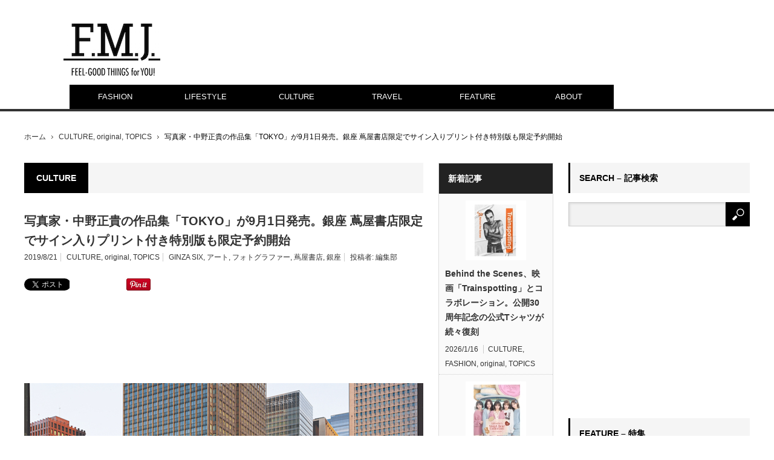

--- FILE ---
content_type: text/html; charset=UTF-8
request_url: https://fashionmarketingjournal.com/2019/08/nakanomasataka-tokyo_ginzatsutaya.html
body_size: 16042
content:
<!DOCTYPE html>
<html class="pc" lang="ja">
<head>
<meta charset="UTF-8">
<!--[if IE]><meta http-equiv="X-UA-Compatible" content="IE=edge,chrome=1"><![endif]-->
<meta name="viewport" content="width=device-width,initial-scale=1.0">
<title>写真家・中野正貴の作品集「TOKYO」が9月1日発売。銀座 蔦屋書店限定でサイン入りプリント付き特別版も限定予約開始 | F.M.J. magazine｜エフ・エム・ジェー マガジン</title>
<meta name="description" content="東京・銀座のギンザシックス6階にある銀座 蔦屋書店は、写真家・中野正貴の東京シリー ズの集大成となる「TOKYO」を蔦屋書店オリジナル作品集として9月1日に刊行する。">
<link rel="pingback" href="https://fashionmarketingjournal.com/wp/xmlrpc.php">
<link rel="alternate" type="application/rss+xml" title="F.M.J. magazine｜エフ・エム・ジェー マガジン &raquo; フィード" href="https://fashionmarketingjournal.com/feed" />
<link rel="alternate" type="application/rss+xml" title="F.M.J. magazine｜エフ・エム・ジェー マガジン &raquo; コメントフィード" href="https://fashionmarketingjournal.com/comments/feed" />
<link rel="alternate" type="application/rss+xml" title="F.M.J. magazine｜エフ・エム・ジェー マガジン &raquo; 写真家・中野正貴の作品集「TOKYO」が9月1日発売。銀座 蔦屋書店限定でサイン入りプリント付き特別版も限定予約開始 のコメントのフィード" href="https://fashionmarketingjournal.com/2019/08/nakanomasataka-tokyo_ginzatsutaya.html/feed" />
		<script type="text/javascript">
			window._wpemojiSettings = {"baseUrl":"https:\/\/s.w.org\/images\/core\/emoji\/72x72\/","ext":".png","source":{"concatemoji":"https:\/\/fashionmarketingjournal.com\/wp\/wp-includes\/js\/wp-emoji-release.min.js?ver=4.5.32"}};
			!function(e,o,t){var a,n,r;function i(e){var t=o.createElement("script");t.src=e,t.type="text/javascript",o.getElementsByTagName("head")[0].appendChild(t)}for(r=Array("simple","flag","unicode8","diversity"),t.supports={everything:!0,everythingExceptFlag:!0},n=0;n<r.length;n++)t.supports[r[n]]=function(e){var t,a,n=o.createElement("canvas"),r=n.getContext&&n.getContext("2d"),i=String.fromCharCode;if(!r||!r.fillText)return!1;switch(r.textBaseline="top",r.font="600 32px Arial",e){case"flag":return r.fillText(i(55356,56806,55356,56826),0,0),3e3<n.toDataURL().length;case"diversity":return r.fillText(i(55356,57221),0,0),a=(t=r.getImageData(16,16,1,1).data)[0]+","+t[1]+","+t[2]+","+t[3],r.fillText(i(55356,57221,55356,57343),0,0),a!=(t=r.getImageData(16,16,1,1).data)[0]+","+t[1]+","+t[2]+","+t[3];case"simple":return r.fillText(i(55357,56835),0,0),0!==r.getImageData(16,16,1,1).data[0];case"unicode8":return r.fillText(i(55356,57135),0,0),0!==r.getImageData(16,16,1,1).data[0]}return!1}(r[n]),t.supports.everything=t.supports.everything&&t.supports[r[n]],"flag"!==r[n]&&(t.supports.everythingExceptFlag=t.supports.everythingExceptFlag&&t.supports[r[n]]);t.supports.everythingExceptFlag=t.supports.everythingExceptFlag&&!t.supports.flag,t.DOMReady=!1,t.readyCallback=function(){t.DOMReady=!0},t.supports.everything||(a=function(){t.readyCallback()},o.addEventListener?(o.addEventListener("DOMContentLoaded",a,!1),e.addEventListener("load",a,!1)):(e.attachEvent("onload",a),o.attachEvent("onreadystatechange",function(){"complete"===o.readyState&&t.readyCallback()})),(a=t.source||{}).concatemoji?i(a.concatemoji):a.wpemoji&&a.twemoji&&(i(a.twemoji),i(a.wpemoji)))}(window,document,window._wpemojiSettings);
		</script>
		<style type="text/css">
img.wp-smiley,
img.emoji {
	display: inline !important;
	border: none !important;
	box-shadow: none !important;
	height: 1em !important;
	width: 1em !important;
	margin: 0 .07em !important;
	vertical-align: -0.1em !important;
	background: none !important;
	padding: 0 !important;
}
</style>
<link rel='stylesheet' id='style-css'  href='https://fashionmarketingjournal.com/wp/wp-content/themes/fmj/style.css?ver=3.0.2' type='text/css' media='screen' />
<script type='text/javascript' src='https://fashionmarketingjournal.com/wp/wp-includes/js/jquery/jquery.js?ver=1.12.4'></script>
<script type='text/javascript' src='https://fashionmarketingjournal.com/wp/wp-includes/js/jquery/jquery-migrate.min.js?ver=1.4.1'></script>
<link rel='https://api.w.org/' href='https://fashionmarketingjournal.com/wp-json/' />
<link rel="canonical" href="https://fashionmarketingjournal.com/2019/08/nakanomasataka-tokyo_ginzatsutaya.html" />
<link rel='shortlink' href='https://fashionmarketingjournal.com/?p=26928' />
<link rel="alternate" type="application/json+oembed" href="https://fashionmarketingjournal.com/wp-json/oembed/1.0/embed?url=https%3A%2F%2Ffashionmarketingjournal.com%2F2019%2F08%2Fnakanomasataka-tokyo_ginzatsutaya.html" />
<link rel="alternate" type="text/xml+oembed" href="https://fashionmarketingjournal.com/wp-json/oembed/1.0/embed?url=https%3A%2F%2Ffashionmarketingjournal.com%2F2019%2F08%2Fnakanomasataka-tokyo_ginzatsutaya.html&#038;format=xml" />

<script src="https://fashionmarketingjournal.com/wp/wp-content/themes/fmj/js/modernizr.js?ver=3.0.2"></script>
<script src="https://fashionmarketingjournal.com/wp/wp-content/themes/fmj/js/jscript.js?ver=3.0.2"></script>
<script src="https://fashionmarketingjournal.com/wp/wp-content/themes/fmj/js/comment.js?ver=3.0.2"></script>

<link rel="stylesheet" media="screen and (max-width:641px)" href="https://fashionmarketingjournal.com/wp/wp-content/themes/fmj/responsive.css?ver=3.0.2">

<link rel="stylesheet" href="https://fashionmarketingjournal.com/wp/wp-content/themes/fmj/japanese.css?ver=3.0.2">

<!--[if lt IE 9]>
<script src="https://fashionmarketingjournal.com/wp/wp-content/themes/fmj/js/html5.js?ver=3.0.2"></script>
<![endif]-->

<style type="text/css">

body { font-size:14px; }

#logo { top:39px; left:65px; }

a:hover, #header_button li a:hover, #header_button li a.active, #header_menu li a:hover, #copyright_area a:hover, #bread_crumb .last, .styled_post_list1 li a:hover, .post_meta a:hover, .side_headline, #index_featured_post_list2 .headline
 { color:#000000; }

.design_date, #load_post a:hover, #header_category_list, #header_tag_list, #header_button li#category_button a:before, #header_button li#recommend_button a:before, #header_button li#tag_button a:before, #header_button li#misc_button a:before, #header_recommend_list a:before, #header_misc_list a:before,
 .pc #global_menu ul a, #post_list_tab li a:hover, #return_top a:hover, #wp-calendar td a:hover, #wp-calendar #prev a:hover, #wp-calendar #next a:hover, .widget_search #search-btn input:hover, .widget_search #searchsubmit:hover,
  #related_post .image:hover img, #submit_comment:hover, #post_pagination a:hover, #post_pagination p, .tcdw_category_list_widget a:hover, a.menu_button:hover, .author_profile .author_social_link li.author_link a:hover, .archive_headline span, .author_info_link:hover
   { background-color:#000000; }

.side_headline, #index_featured_post_list2 .headline, #comment_textarea textarea:focus, #guest_info input:focus, .single_headline, #related_post .image:hover img, .post_list .image:hover img, .styled_post_list1 .image:hover img
 { border-color:#000000; }

.pc #global_menu ul a:hover
   { background-color:#E3E3E3; }

.mobile #global_menu a:hover
   { background-color:#000000 !important; }

#index_featured_post_list2 .headline
   { border-color:#E60759; color:#E60759; }


<!-- Google tag (gtag.js) -->
<script async src="https://www.googletagmanager.com/gtag/js?id=G-M605FD9QKX"></script>
<script>
  window.dataLayer = window.dataLayer || [];
  function gtag(){dataLayer.push(arguments);}
  gtag('js', new Date());

  gtag('config', 'G-M605FD9QKX');
</script>
</style>



<style type="text/css"></style><link rel="icon" href="https://fashionmarketingjournal.com/wp/wp-content/uploads/2016/07/cropped-icon-32x32.jpg" sizes="32x32" />
<link rel="icon" href="https://fashionmarketingjournal.com/wp/wp-content/uploads/2016/07/cropped-icon-192x192.jpg" sizes="192x192" />
<link rel="apple-touch-icon-precomposed" href="https://fashionmarketingjournal.com/wp/wp-content/uploads/2016/07/cropped-icon-180x180.jpg" />
<meta name="msapplication-TileImage" content="https://fashionmarketingjournal.com/wp/wp-content/uploads/2016/07/cropped-icon-270x270.jpg" />
<script type="text/javascript">

  var _gaq = _gaq || [];
  _gaq.push(['_setAccount', 'UA-41325182-1']);
  _gaq.push(['_trackPageview']);

  (function() {
    var ga = document.createElement('script'); ga.type = 'text/javascript'; ga.async = true;
    ga.src = ('https:' == document.location.protocol ? 'https://ssl' : 'http://www') + '.google-analytics.com/ga.js';
    var s = document.getElementsByTagName('script')[0]; s.parentNode.insertBefore(ga, s);
  })();

</script>

<!-- Google tag (gtag.js) -->
<script async src="https://www.googletagmanager.com/gtag/js?id=G-M605FD9QKX"></script>
<script>
  window.dataLayer = window.dataLayer || [];
  function gtag(){dataLayer.push(arguments);}
  gtag('js', new Date());

  gtag('config', 'G-M605FD9QKX');
</script>


                        
<script src='https://www.googletagservices.com/tag/js/gpt.js'>
  googletag.pubads().definePassback('/35741869/Fmjpress_Fmj', [1, 1]).display();
</script>

  <head prefix="og: http://ogp.me/ns# fb: http://ogp.me/ns/fb# article: http://ogp.me/ns/article#">
<!DOCTYPE html>
<html><meta property='og:locale' content='ja_JP'>
<meta property='fb:app_id' content='315737618788919'>
<meta property='og:site_name' content="F.M.J.（エフ・エム・ジェイ）" />
<meta property="og:title" content="写真家・中野正貴の作品集「TOKYO」が9月1日発売。銀座 蔦屋書店限定でサイン入りプリント付き特別版も限定予約開始">
<meta property="og:description" content="東京・銀座のギンザシックス6階にある銀座 蔦屋書店は、写真家・中野正貴の東京シリー ズの集大成となる「TOK">
<meta property="og:url" content="https://fashionmarketingjournal.com/2019/08/nakanomasataka-tokyo_ginzatsutaya.html">
<meta property="og:type" content="article">
<meta property="article:publisher" content="https://www.facebook.com/FMJmagazine/">
<meta property="og:image" content="https://fashionmarketingjournal.com/wp/wp-content/uploads/2019/08/mnakano-5.jpg">

<meta name="google-site-verification" content="0mrgD7ht4ukZ4F64G4WvShGk_PbalIefyfsYexyB6tc" />
<script async src="https://pagead2.googlesyndication.com/pagead/js/adsbygoogle.js?client=ca-pub-6884186058999937"
     crossorigin="anonymous"></script>
</head>
<body class="single single-post postid-26928 single-format-standard category-89">

 <div id="header">
  <div id="header_inner">

   <!-- logo -->
   <div id='logo_image'>
<h1 id="logo"><a href=" https://fashionmarketingjournal.com/" title="F.M.J. magazine｜エフ・エム・ジェー マガジン" data-label="F.M.J. magazine｜エフ・エム・ジェー マガジン"><img src="https://fashionmarketingjournal.com/wp/wp-content/uploads/tcd-w/logo.jpg?1768567784" alt="F.M.J. magazine｜エフ・エム・ジェー マガジン" title="F.M.J. magazine｜エフ・エム・ジェー マガジン" /></a></h1>
</div>

   <!-- global menu -->
      <a href="#" class="menu_button">menu</a>
   <div id="global_menu" class="clearfix">
    <ul id="menu-%e3%82%b0%e3%83%ad%e3%83%bc%e3%83%90%e3%83%ab%e3%83%a1%e3%83%8b%e3%83%a5%e3%83%bc" class="menu"><li id="menu-item-2025" class="menu-item menu-item-type-taxonomy menu-item-object-category menu-item-has-children menu-item-2025 menu-category-84"><a href="https://fashionmarketingjournal.com/category/topics/fashion">FASHION</a>
<ul class="sub-menu">
	<li id="menu-item-14741" class="menu-item menu-item-type-taxonomy menu-item-object-category menu-item-14741 menu-category-815"><a href="https://fashionmarketingjournal.com/category/collection">COLLECTION</a></li>
</ul>
</li>
<li id="menu-item-2005" class="menu-item menu-item-type-taxonomy menu-item-object-category menu-item-2005 menu-category-77"><a href="https://fashionmarketingjournal.com/category/topics/lifestyle">LIFESTYLE</a></li>
<li id="menu-item-2026" class="menu-item menu-item-type-taxonomy menu-item-object-category current-post-ancestor current-menu-parent current-post-parent menu-item-2026 menu-category-89"><a href="https://fashionmarketingjournal.com/category/topics/culture">CULTURE</a></li>
<li id="menu-item-2382" class="menu-item menu-item-type-taxonomy menu-item-object-category menu-item-2382 menu-category-90"><a href="https://fashionmarketingjournal.com/category/topics/travel">TRAVEL</a></li>
<li id="menu-item-1985" class="menu-item menu-item-type-taxonomy menu-item-object-category menu-item-1985 menu-category-11"><a href="https://fashionmarketingjournal.com/category/feature">FEATURE</a></li>
<li id="menu-item-2294" class="menu-item menu-item-type-post_type menu-item-object-page menu-item-has-children menu-item-2294"><a href="https://fashionmarketingjournal.com/aboutus">ABOUT</a>
<ul class="sub-menu">
	<li id="menu-item-21491" class="menu-item menu-item-type-custom menu-item-object-custom menu-item-21491"><a target="_blank" href="https://fashionmarketingjournal.com/studio">STUDIO</a></li>
	<li id="menu-item-21472" class="menu-item menu-item-type-custom menu-item-object-custom menu-item-21472"><a target="_blank" href="https://fmj.tokyo/">PRODUCTION</a></li>
</ul>
</li>
</ul>   </div>
   
   <!-- banner1 -->
         <div id="header_banner_area">
         <script src='https://www.googletagservices.com/tag/js/gpt.js'>
  googletag.pubads().definePassback('/35741869/Fmjpress_Fmj', [728, 90]).display();
</script>       </div>
      
  </div><!-- END #header_inner -->
 </div><!-- END #header -->

 <!-- bread crumb -->
  <ul id="bread_crumb" class="clearfix">
 <li class="home"><a href="https://fashionmarketingjournal.com/"><span>ホーム</span></a></li>

 <li><a href="https://fashionmarketingjournal.com/category/topics/culture" rel="category tag">CULTURE</a>, <a href="https://fashionmarketingjournal.com/category/original" rel="category tag">original</a>, <a href="https://fashionmarketingjournal.com/category/topics" rel="category tag">TOPICS</a></li>
 <li class="last">写真家・中野正貴の作品集「TOKYO」が9月1日発売。銀座 蔦屋書店限定でサイン入りプリント付き特別版も限定予約開始</li>

</ul> 
 <div id="contents" class="clearfix">
<!--1カラム　or 2カラム-->
<!--1カラム　or 2カラム-->


<div id="main_col">

 
  <h3 class="archive_headline" id="single_archive_headline"><span>CULTURE</span></h3>
 
 <h2 class="post_title">写真家・中野正貴の作品集「TOKYO」が9月1日発売。銀座 蔦屋書店限定でサイン入りプリント付き特別版も限定予約開始</h2>

 <ul class="post_meta clearfix">
  <li class="post_date"><time class="entry-date updated" datetime="2019-08-21T23:10:13+00:00">2019/8/21</time></li>  <li class="post_category"><a href="https://fashionmarketingjournal.com/category/topics/culture" rel="category tag">CULTURE</a>, <a href="https://fashionmarketingjournal.com/category/original" rel="category tag">original</a>, <a href="https://fashionmarketingjournal.com/category/topics" rel="category tag">TOPICS</a></li>  <li class="post_tag"><a href="https://fashionmarketingjournal.com/tag/ginza-six" rel="tag">GINZA SIX</a>, <a href="https://fashionmarketingjournal.com/tag/%e3%82%a2%e3%83%bc%e3%83%88" rel="tag">アート</a>, <a href="https://fashionmarketingjournal.com/tag/%e3%83%95%e3%82%a9%e3%83%88%e3%82%b0%e3%83%a9%e3%83%95%e3%82%a1%e3%83%bc" rel="tag">フォトグラファー</a>, <a href="https://fashionmarketingjournal.com/tag/%e8%94%a6%e5%b1%8b%e6%9b%b8%e5%ba%97" rel="tag">蔦屋書店</a>, <a href="https://fashionmarketingjournal.com/tag/%e9%8a%80%e5%ba%a7" rel="tag">銀座</a></li>    <li class="post_author">投稿者: <a href="https://fashionmarketingjournal.com/author/minami" title="投稿者：編集部" class="url fn" rel="author">編集部</a></li> </ul>

  <!-- sns button top -->
    
<!--Type1-->

<!--Type2-->

<!--Type3-->

<!--Type4-->

<!--Type5-->
<div id="share5_top">


<div class="sns_default_top">
<ul class="clearfix">
<!-- Twitterボタン -->
<li class="default twitter_button">
<a href="https://twitter.com/share" class="twitter-share-button">Tweet</a>
<script>!function(d,s,id){var js,fjs=d.getElementsByTagName(s)[0],p=/^http:/.test(d.location)?'http':'https';if(!d.getElementById(id)){js=d.createElement(s);js.id=id;js.src=p+'://platform.twitter.com/widgets.js';fjs.parentNode.insertBefore(js,fjs);}}(document, 'script', 'twitter-wjs');</script>
</li>

<!-- Facebookいいねボタン -->
<li class="default fblike_button">
<div class="fb-like" data-href="https://fashionmarketingjournal.com/2019/08/nakanomasataka-tokyo_ginzatsutaya.html" data-send="false" data-layout="button_count" data-width="450" data-show-faces="false"></div>
</li>

<!-- Facebookシェアボタン -->
<li class="default fbshare_button2">
<div class="fb-share-button" data-href="https://fashionmarketingjournal.com/2019/08/nakanomasataka-tokyo_ginzatsutaya.html" data-layout="button_count"></div>
</li>

<!-- Google+ボタン -->
<li class="default google_button">
<script type="text/javascript">
window.___gcfg = {lang: 'ja'};
(function() {
var po = document.createElement('script'); po.type = 'text/javascript'; po.async = true;
po.src = 'https://apis.google.com/js/plusone.js';
var s = document.getElementsByTagName('script')[0]; s.parentNode.insertBefore(po, s);
})();
</script>
<div class="socialbutton gplus-button">
<div class="g-plusone" data-size="medium"></div>
</div>
</li>




<!-- Pinterestボタン -->
<li class="default pinterest_button">
<a data-pin-do="buttonPin" data-pin-color="red" data-pin-count="beside" href="https://www.pinterest.com/pin/create/button/?url=https%3A%2F%2Ffashionmarketingjournal.com%2F2019%2F08%2Fnakanomasataka-tokyo_ginzatsutaya.html&media=https://fashionmarketingjournal.com/wp/wp-content/uploads/2019/08/mnakano-5.jpg&description=%E5%86%99%E7%9C%9F%E5%AE%B6%E3%83%BB%E4%B8%AD%E9%87%8E%E6%AD%A3%E8%B2%B4%E3%81%AE%E4%BD%9C%E5%93%81%E9%9B%86%E3%80%8CTOKYO%E3%80%8D%E3%81%8C9%E6%9C%881%E6%97%A5%E7%99%BA%E5%A3%B2%E3%80%82%E9%8A%80%E5%BA%A7+%E8%94%A6%E5%B1%8B%E6%9B%B8%E5%BA%97%E9%99%90%E5%AE%9A%E3%81%A7%E3%82%B5%E3%82%A4%E3%83%B3%E5%85%A5%E3%82%8A%E3%83%97%E3%83%AA%E3%83%B3%E3%83%88%E4%BB%98%E3%81%8D%E7%89%B9%E5%88%A5%E7%89%88%E3%82%82%E9%99%90%E5%AE%9A%E4%BA%88%E7%B4%84%E9%96%8B%E5%A7%8B"><img src="//assets.pinterest.com/images/pidgets/pinit_fg_en_rect_red_20.png" /></a>
<script async defer src="//assets.pinterest.com/js/pinit.js"></script>
</li>

</ul>  
</div>

</div>

    <!-- /sns button top -->

<div class="kiji_ue_google">
<script async src="//pagead2.googlesyndication.com/pagead/js/adsbygoogle.js"></script>
<!-- 記事上 -->
<ins class="adsbygoogle"
     style="display:block"
     data-ad-client="ca-pub-6884186058999937"
     data-ad-slot="4605283600"
     data-ad-format="horizontal"></ins>
<script>
(adsbygoogle = window.adsbygoogle || []).push({});
</script>
</div>
<br />
<br />
</p>

 <div class="post_image"><img width="660" height="400" src="https://fashionmarketingjournal.com/wp/wp-content/uploads/2019/08/mnakano-5-660x400.jpg" class="attachment-size2 size-size2 wp-post-image" alt="mnakano-5" /></div>
 <div class="post_content clearfix">
  <p>東京・銀座のギンザシックス6階にある銀座 蔦屋書店は、写真家・中野正貴の東京シリー ズの集大成となる「TOKYO」を蔦屋書店オリジナル作品集として9月1日に刊行する。</p>
<p>世紀末に発表し、見事なまでに無人となったフィクショナルな東京が話題となり、ベストセラーとなった写真集「TOKYO NOBODY」（リトルモア）。 その後も独自の視点で東京を捉えた作品の発表を続けるなど、昨今に至るまで30年間に渡り、変貌し続ける東京のポートレートを8&#215;10の大判カメラで収めてきた。</p>
<p><img class="aligncenter size-full wp-image-26917" src="https://fashionmarketingjournal.com/wp/wp-content/uploads/2019/08/mnakano-3.jpg" alt="mnakano-3" width="660" height="533" srcset="https://fashionmarketingjournal.com/wp/wp-content/uploads/2019/08/mnakano-3.jpg 660w, https://fashionmarketingjournal.com/wp/wp-content/uploads/2019/08/mnakano-3-500x404.jpg 500w" sizes="(max-width: 660px) 100vw, 660px" /></p>

		<style type='text/css'>
			#gallery-1 {
				margin: auto;
			}
			#gallery-1 .gallery-item {
				float: left;
				margin-top: 10px;
				text-align: center;
				width: 50%;
			}
			#gallery-1 img {
				border: 2px solid #cfcfcf;
			}
			#gallery-1 .gallery-caption {
				margin-left: 0;
			}
			/* see gallery_shortcode() in wp-includes/media.php */
		</style>
		<div id='gallery-1' class='gallery galleryid-26928 gallery-columns-2 gallery-size-full'><dl class='gallery-item'>
			<dt class='gallery-icon landscape'>
				<a href='https://fashionmarketingjournal.com/wp/wp-content/uploads/2019/08/mnakano-7.jpg'><img width="660" height="660" src="https://fashionmarketingjournal.com/wp/wp-content/uploads/2019/08/mnakano-7.jpg" class="attachment-full size-full" alt="mnakano-7" srcset="https://fashionmarketingjournal.com/wp/wp-content/uploads/2019/08/mnakano-7.jpg 660w, https://fashionmarketingjournal.com/wp/wp-content/uploads/2019/08/mnakano-7-150x150.jpg 150w, https://fashionmarketingjournal.com/wp/wp-content/uploads/2019/08/mnakano-7-500x500.jpg 500w, https://fashionmarketingjournal.com/wp/wp-content/uploads/2019/08/mnakano-7-120x120.jpg 120w" sizes="(max-width: 660px) 100vw, 660px" /></a>
			</dt></dl><dl class='gallery-item'>
			<dt class='gallery-icon landscape'>
				<a href='https://fashionmarketingjournal.com/wp/wp-content/uploads/2019/08/mnakano-8.jpg'><img width="660" height="660" src="https://fashionmarketingjournal.com/wp/wp-content/uploads/2019/08/mnakano-8.jpg" class="attachment-full size-full" alt="mnakano-8" srcset="https://fashionmarketingjournal.com/wp/wp-content/uploads/2019/08/mnakano-8.jpg 660w, https://fashionmarketingjournal.com/wp/wp-content/uploads/2019/08/mnakano-8-150x150.jpg 150w, https://fashionmarketingjournal.com/wp/wp-content/uploads/2019/08/mnakano-8-500x500.jpg 500w, https://fashionmarketingjournal.com/wp/wp-content/uploads/2019/08/mnakano-8-120x120.jpg 120w" sizes="(max-width: 660px) 100vw, 660px" /></a>
			</dt></dl><br style="clear: both" />
		</div>


		<style type='text/css'>
			#gallery-2 {
				margin: auto;
			}
			#gallery-2 .gallery-item {
				float: left;
				margin-top: 10px;
				text-align: center;
				width: 50%;
			}
			#gallery-2 img {
				border: 2px solid #cfcfcf;
			}
			#gallery-2 .gallery-caption {
				margin-left: 0;
			}
			/* see gallery_shortcode() in wp-includes/media.php */
		</style>
		<div id='gallery-2' class='gallery galleryid-26928 gallery-columns-2 gallery-size-full'><dl class='gallery-item'>
			<dt class='gallery-icon landscape'>
				<a href='https://fashionmarketingjournal.com/wp/wp-content/uploads/2019/08/mnakano-13.jpg'><img width="660" height="660" src="https://fashionmarketingjournal.com/wp/wp-content/uploads/2019/08/mnakano-13.jpg" class="attachment-full size-full" alt="mnakano-13" srcset="https://fashionmarketingjournal.com/wp/wp-content/uploads/2019/08/mnakano-13.jpg 660w, https://fashionmarketingjournal.com/wp/wp-content/uploads/2019/08/mnakano-13-150x150.jpg 150w, https://fashionmarketingjournal.com/wp/wp-content/uploads/2019/08/mnakano-13-500x500.jpg 500w, https://fashionmarketingjournal.com/wp/wp-content/uploads/2019/08/mnakano-13-120x120.jpg 120w" sizes="(max-width: 660px) 100vw, 660px" /></a>
			</dt></dl><dl class='gallery-item'>
			<dt class='gallery-icon landscape'>
				<a href='https://fashionmarketingjournal.com/wp/wp-content/uploads/2019/08/mnakano-12.jpg'><img width="660" height="660" src="https://fashionmarketingjournal.com/wp/wp-content/uploads/2019/08/mnakano-12.jpg" class="attachment-full size-full" alt="mnakano-12" srcset="https://fashionmarketingjournal.com/wp/wp-content/uploads/2019/08/mnakano-12.jpg 660w, https://fashionmarketingjournal.com/wp/wp-content/uploads/2019/08/mnakano-12-150x150.jpg 150w, https://fashionmarketingjournal.com/wp/wp-content/uploads/2019/08/mnakano-12-500x500.jpg 500w, https://fashionmarketingjournal.com/wp/wp-content/uploads/2019/08/mnakano-12-120x120.jpg 120w" sizes="(max-width: 660px) 100vw, 660px" /></a>
			</dt></dl><br style="clear: both" />
		</div>

<p>日の出を艶やかに浴びるビル群、突如更地となった広大な土地、人情味が残るふとした街角など時代ごとの都市の多面的風景は、非日常でありながらも大切なものを思い出させてくれる。 誰もいない東京の風景のほか、高度経済成⻑期を迎え激動の中で捉えた70年代の東京、そして、まもなく完成を迎える新国立競技場の建設地までを収録した写真家・中野正貴の集大成である傑作を、2020年を目前に控えた今、刊行を発表。</p>
<p><img class="aligncenter size-full wp-image-26920" src="https://fashionmarketingjournal.com/wp/wp-content/uploads/2019/08/mnakano-6.jpg" alt="mnakano-6" width="500" height="334" /></p>
<p>書籍の刊行にあたり、中野正貴は「1964年の東京オリンピックから半世紀の時を経て再び2020年の東京でオリンピックが開催される。 この間に東京は、高度経済成⻑からバブル崩壊、そして再生へと目まぐるしい展開を繰り広げてきた。 僕個人は70年代後半に東京という大都市の中で暮らす人々の日常を写真に収め、90年から今日に至るまで都 市そのものの表情を探るべく「無人の東京」を撮り続けてきた。 この本は東京に流れる時間の集積と考察であるが、今後の東京をインスピレーションする為の誘発物としての 意味合いも含んでいる」とコメントする。</p>
<p>同書店では、本を介してアートと日本文化と暮らしをつなぎ、「アートのある暮らし」を提案しており、同写真集を通じ、写真家・中野正貴の世界を体感出来るようになっている。</p>
<p><img class="aligncenter size-full wp-image-26915" src="https://fashionmarketingjournal.com/wp/wp-content/uploads/2019/08/mnakano-1.jpg" alt="mnakano-1" width="660" height="660" srcset="https://fashionmarketingjournal.com/wp/wp-content/uploads/2019/08/mnakano-1.jpg 660w, https://fashionmarketingjournal.com/wp/wp-content/uploads/2019/08/mnakano-1-150x150.jpg 150w, https://fashionmarketingjournal.com/wp/wp-content/uploads/2019/08/mnakano-1-500x500.jpg 500w, https://fashionmarketingjournal.com/wp/wp-content/uploads/2019/08/mnakano-1-120x120.jpg 120w" sizes="(max-width: 660px) 100vw, 660px" /></p>
<p>尚、同書店限定で本人のサイン入りプリント付き特別版を限定50部で、9月15日までの期間で予約を開始中。（10,800円、16日以降は14,040円いずれも税込）付属する東京タワーのプリントは、著者本人がサインを入れたものとなっており、ネガフィルムを印画紙に密着させてプリントを行っている。</p>
<p><img class="aligncenter size-full wp-image-26916" src="https://fashionmarketingjournal.com/wp/wp-content/uploads/2019/08/mnakano-2.jpg" alt="mnakano-2" width="660" height="478" srcset="https://fashionmarketingjournal.com/wp/wp-content/uploads/2019/08/mnakano-2.jpg 660w, https://fashionmarketingjournal.com/wp/wp-content/uploads/2019/08/mnakano-2-500x362.jpg 500w" sizes="(max-width: 660px) 100vw, 660px" /></p>
<p><b>写真家 </b><b>中野正貴</b><b> 作品集「TOKYO」</b><br />
<b>ハードカバー/W223 x H295 mm/160P/観音折ぺージ2箇所</b><br />
<b>出版社</b><b>　</b><b> </b><b>CCCアートラボ株式会社</b><br />
<b>刊行　蔦屋書店</b><br />
<b>販売価格　￥</b><b>8,300</b><b>(税別)</b></p>
   </div>

  <!-- sns button bottom -->
    <div class="clearfix">
  
<!--Type1-->

<!--Type2-->

<!--Type3-->

<!--Type4-->

<!--Type5-->
<div id="share5_btm">


<div class="sns_default_top">
<ul class="clearfix">
<!-- Twitterボタン -->
<li class="default twitter_button">
<a href="https://twitter.com/share" class="twitter-share-button">Tweet</a>
<script>!function(d,s,id){var js,fjs=d.getElementsByTagName(s)[0],p=/^http:/.test(d.location)?'http':'https';if(!d.getElementById(id)){js=d.createElement(s);js.id=id;js.src=p+'://platform.twitter.com/widgets.js';fjs.parentNode.insertBefore(js,fjs);}}(document, 'script', 'twitter-wjs');</script>
</li>

<!-- Facebookいいねボタン -->
<li class="default fblike_button">
<div class="fb-like" data-href="https://fashionmarketingjournal.com/2019/08/nakanomasataka-tokyo_ginzatsutaya.html" data-send="false" data-layout="button_count" data-width="450" data-show-faces="false"></div>
</li>

<!-- Facebookシェアボタン -->
<li class="default fbshare_button2">
<div class="fb-share-button" data-href="https://fashionmarketingjournal.com/2019/08/nakanomasataka-tokyo_ginzatsutaya.html" data-layout="button_count"></div>
</li>

<!-- Google+ボタン -->
<li class="default google_button">
<script type="text/javascript">
window.___gcfg = {lang: 'ja'};
(function() {
var po = document.createElement('script'); po.type = 'text/javascript'; po.async = true;
po.src = 'https://apis.google.com/js/plusone.js';
var s = document.getElementsByTagName('script')[0]; s.parentNode.insertBefore(po, s);
})();
</script>
<div class="socialbutton gplus-button">
<div class="g-plusone" data-size="medium"></div>
</div>
</li>




<!-- Pinterestボタン -->
<li class="default pinterest_button">
<a data-pin-do="buttonPin" data-pin-color="red" data-pin-count="beside" href="https://www.pinterest.com/pin/create/button/?url=https%3A%2F%2Ffashionmarketingjournal.com%2F2019%2F08%2Fnakanomasataka-tokyo_ginzatsutaya.html&media=https://fashionmarketingjournal.com/wp/wp-content/uploads/2019/08/mnakano-5.jpg&description=%E5%86%99%E7%9C%9F%E5%AE%B6%E3%83%BB%E4%B8%AD%E9%87%8E%E6%AD%A3%E8%B2%B4%E3%81%AE%E4%BD%9C%E5%93%81%E9%9B%86%E3%80%8CTOKYO%E3%80%8D%E3%81%8C9%E6%9C%881%E6%97%A5%E7%99%BA%E5%A3%B2%E3%80%82%E9%8A%80%E5%BA%A7+%E8%94%A6%E5%B1%8B%E6%9B%B8%E5%BA%97%E9%99%90%E5%AE%9A%E3%81%A7%E3%82%B5%E3%82%A4%E3%83%B3%E5%85%A5%E3%82%8A%E3%83%97%E3%83%AA%E3%83%B3%E3%83%88%E4%BB%98%E3%81%8D%E7%89%B9%E5%88%A5%E7%89%88%E3%82%82%E9%99%90%E5%AE%9A%E4%BA%88%E7%B4%84%E9%96%8B%E5%A7%8B"><img src="//assets.pinterest.com/images/pidgets/pinit_fg_en_rect_red_20.png" /></a>
<script async defer src="//assets.pinterest.com/js/pinit.js"></script>
</li>

</ul>  
</div>

</div>

  </div>
    <!-- /sns button bottom -->

 <!-- author profile -->
 


 
 
<style type="text/css">
.margin {
  margin-top:10px;
  margin-bottom:20px;
  margin-left:20px;
}

</style>


<div class="__margin">
<div class="banner-kijisita">
<div class="banner-left">
  <!-- 記事下_左 -->
    <ins class="adsbygoogle"
         style="display:inline-block;width:300px;height:250px"
         data-ad-client="ca-pub-6884186058999937"
         data-ad-slot="5941516006"></ins>
    <script>
    (adsbygoogle = window.adsbygoogle || []).push({});
    </script>
</div>
<div class="banner-right">
    <!-- <script type='text/javascript'> -->
   
  <!-- 記事下_右 -->
   <ins class="adsbygoogle"
        style="display:inline-block;width:300px;height:250px"
        data-ad-client="ca-pub-6884186058999937"
        data-ad-slot="2210220409"></ins>
   <script>
   (adsbygoogle = window.adsbygoogle || []).push({});
   </script>
   </div>
</div>
</div>









 <div class="side_widget clearfix ml_ad_widget" id="ml_ad_widget-9">
  <!--//<![CDATA[
     document.MAX_ct0 ='';
     var m3_u = (location.protocol=='https:'?'https://cas.criteo.com/delivery/ajs.php?':'http://cas.criteo.com/delivery/ajs.php?');
     var m3_r = Math.floor(Math.random()*99999999999);
     document.write ("<scr"+"ipt type='text/javascript' src='"+m3_u);
     document.write ("zoneid=403110");document.write("&nodis=1");
     document.write ('&cb=' + m3_r);
     if (document.MAX_used != ',') document.write ("&exclude=" + document.MAX_used);
     document.write (document.charset ? '&charset='+document.charset : (document.characterSet ? '&charset='+document.characterSet : ''));
     document.write ("&loc=" + escape(window.location).substring(0,1600));
     if (document.context) document.write ("&context=" + escape(document.context));
     if ((typeof(document.MAX_ct0) != 'undefined') && (document.MAX_ct0.substring(0,4) == 'http')) {
         document.write ("&ct0=" + escape(document.MAX_ct0));
     }
     if (document.mmm_fo) document.write ("&mmm_fo=1");
     var publisherurl = "%%SITE%%";
     var macro = "%%SI" + "TE%%";
     if (publisherurl !== macro) document.write ("&publisherurl="+publisherurl);
     document.write ("'></scr"+"ipt>");
  //]]>--><!--</script>-->
  </div>

  <div id="related_post">
  <h3 class="headline">関連記事</h3>
  <ol class="clearfix">
      <li class="clearfix">
    <a class="image" href="https://fashionmarketingjournal.com/2026/01/loewe-opening.html"><img width="150" height="150" src="https://fashionmarketingjournal.com/wp/wp-content/uploads/2026/01/LOEVE-150x150.jpg" class="attachment-size1 size-size1 wp-post-image" alt="LOEVE" srcset="https://fashionmarketingjournal.com/wp/wp-content/uploads/2026/01/LOEVE-150x150.jpg 150w, https://fashionmarketingjournal.com/wp/wp-content/uploads/2026/01/LOEVE-120x120.jpg 120w" sizes="(max-width: 150px) 100vw, 150px" /></a>
    <a class="title" href="https://fashionmarketingjournal.com/2026/01/loewe-opening.html">カサロエベ銀座のグランドオープンを祝し、向井理、有村架純、中村ア…</a>
        <ul class="meta clearfix">
     <li class="post_date"><time class="entry-date updated" datetime="2026-01-09T17:27:32+00:00">2026/1/9</time></li>     <li class="post_category"><a href="https://fashionmarketingjournal.com/category/topics/fashion" rel="category tag">FASHION</a>, <a href="https://fashionmarketingjournal.com/category/original" rel="category tag">original</a>, <a href="https://fashionmarketingjournal.com/category/topics" rel="category tag">TOPICS</a></li>    </ul>
       </li>
      <li class="clearfix">
    <a class="image" href="https://fashionmarketingjournal.com/2025/12/coach.html"><img width="150" height="150" src="https://fashionmarketingjournal.com/wp/wp-content/uploads/2025/12/Coach-150x150.jpg" class="attachment-size1 size-size1 wp-post-image" alt="Coach" srcset="https://fashionmarketingjournal.com/wp/wp-content/uploads/2025/12/Coach-150x150.jpg 150w, https://fashionmarketingjournal.com/wp/wp-content/uploads/2025/12/Coach-120x120.jpg 120w" sizes="(max-width: 150px) 100vw, 150px" /></a>
    <a class="title" href="https://fashionmarketingjournal.com/2025/12/coach.html">コーチ 銀座のリニューアルオープンを祝し、幾田りら、Kōki,、…</a>
        <ul class="meta clearfix">
     <li class="post_date"><time class="entry-date updated" datetime="2025-12-19T18:44:40+00:00">2025/12/19</time></li>     <li class="post_category"><a href="https://fashionmarketingjournal.com/category/topics/fashion" rel="category tag">FASHION</a>, <a href="https://fashionmarketingjournal.com/category/original" rel="category tag">original</a>, <a href="https://fashionmarketingjournal.com/category/topics" rel="category tag">TOPICS</a></li>    </ul>
       </li>
      <li class="clearfix">
    <a class="image" href="https://fashionmarketingjournal.com/2025/12/loewe-newopen.html"><img width="150" height="150" src="https://fashionmarketingjournal.com/wp/wp-content/uploads/2025/12/loewe1-150x150.jpg" class="attachment-size1 size-size1 wp-post-image" alt="loewe1" srcset="https://fashionmarketingjournal.com/wp/wp-content/uploads/2025/12/loewe1-150x150.jpg 150w, https://fashionmarketingjournal.com/wp/wp-content/uploads/2025/12/loewe1-120x120.jpg 120w" sizes="(max-width: 150px) 100vw, 150px" /></a>
    <a class="title" href="https://fashionmarketingjournal.com/2025/12/loewe-newopen.html">ロエベ、日本最大＆世界で二番目の規模となる「カサロエベ銀座」をオ…</a>
        <ul class="meta clearfix">
     <li class="post_date"><time class="entry-date updated" datetime="2025-12-04T18:48:43+00:00">2025/12/4</time></li>     <li class="post_category"><a href="https://fashionmarketingjournal.com/category/topics/fashion" rel="category tag">FASHION</a>, <a href="https://fashionmarketingjournal.com/category/original" rel="category tag">original</a>, <a href="https://fashionmarketingjournal.com/category/topics" rel="category tag">TOPICS</a></li>    </ul>
       </li>
      <li class="clearfix">
    <a class="image" href="https://fashionmarketingjournal.com/2025/09/cartier-ginza.html"><img width="150" height="150" src="https://fashionmarketingjournal.com/wp/wp-content/uploads/2025/09/Cartier-150x150.jpg" class="attachment-size1 size-size1 wp-post-image" alt="Cartier" srcset="https://fashionmarketingjournal.com/wp/wp-content/uploads/2025/09/Cartier-150x150.jpg 150w, https://fashionmarketingjournal.com/wp/wp-content/uploads/2025/09/Cartier-120x120.jpg 120w" sizes="(max-width: 150px) 100vw, 150px" /></a>
    <a class="title" href="https://fashionmarketingjournal.com/2025/09/cartier-ginza.html">アジア最大の新店「カルティエ 銀座4丁目ブティック」がオープン。…</a>
        <ul class="meta clearfix">
     <li class="post_date"><time class="entry-date updated" datetime="2025-09-19T19:02:16+00:00">2025/9/19</time></li>     <li class="post_category"><a href="https://fashionmarketingjournal.com/category/topics/fashion" rel="category tag">FASHION</a>, <a href="https://fashionmarketingjournal.com/category/original" rel="category tag">original</a>, <a href="https://fashionmarketingjournal.com/category/topics" rel="category tag">TOPICS</a></li>    </ul>
       </li>
      <li class="clearfix">
    <a class="image" href="https://fashionmarketingjournal.com/2025/08/cafe-aalto.html"><img width="150" height="150" src="https://fashionmarketingjournal.com/wp/wp-content/uploads/2025/08/CAFE-AALTO-1-1-150x150.jpg" class="attachment-size1 size-size1 wp-post-image" alt="CAFE AALTO (1)" srcset="https://fashionmarketingjournal.com/wp/wp-content/uploads/2025/08/CAFE-AALTO-1-1-150x150.jpg 150w, https://fashionmarketingjournal.com/wp/wp-content/uploads/2025/08/CAFE-AALTO-1-1-120x120.jpg 120w" sizes="(max-width: 150px) 100vw, 150px" /></a>
    <a class="title" href="https://fashionmarketingjournal.com/2025/08/cafe-aalto.html">フィンランド発「カフェ・アアルト」が東京初進出。スパイラルガーデ…</a>
        <ul class="meta clearfix">
     <li class="post_date"><time class="entry-date updated" datetime="2025-08-28T20:53:16+00:00">2025/8/28</time></li>     <li class="post_category"><a href="https://fashionmarketingjournal.com/category/topics/lifestyle" rel="category tag">LIFESTYLE</a>, <a href="https://fashionmarketingjournal.com/category/original" rel="category tag">original</a>, <a href="https://fashionmarketingjournal.com/category/topics" rel="category tag">TOPICS</a></li>    </ul>
       </li>
      <li class="clearfix">
    <a class="image" href="https://fashionmarketingjournal.com/2025/08/jimmy-choo-street-cafe-ginza.html"><img width="150" height="150" src="https://fashionmarketingjournal.com/wp/wp-content/uploads/2025/08/JIMMY-CHOO-150x150.jpg" class="attachment-size1 size-size1 wp-post-image" alt="JIMMY CHOO" srcset="https://fashionmarketingjournal.com/wp/wp-content/uploads/2025/08/JIMMY-CHOO-150x150.jpg 150w, https://fashionmarketingjournal.com/wp/wp-content/uploads/2025/08/JIMMY-CHOO-120x120.jpg 120w" sizes="(max-width: 150px) 100vw, 150px" /></a>
    <a class="title" href="https://fashionmarketingjournal.com/2025/08/jimmy-choo-street-cafe-ginza.html">ジミー チュウ、銀座にカフェ「JIMMY CHOO Street…</a>
        <ul class="meta clearfix">
     <li class="post_date"><time class="entry-date updated" datetime="2025-08-27T19:10:04+00:00">2025/8/27</time></li>     <li class="post_category"><a href="https://fashionmarketingjournal.com/category/topics/lifestyle" rel="category tag">LIFESTYLE</a>, <a href="https://fashionmarketingjournal.com/category/original" rel="category tag">original</a>, <a href="https://fashionmarketingjournal.com/category/topics" rel="category tag">TOPICS</a></li>    </ul>
       </li>
      <li class="clearfix">
    <a class="image" href="https://fashionmarketingjournal.com/2025/07/smith-wollensky.html"><img width="150" height="150" src="https://fashionmarketingjournal.com/wp/wp-content/uploads/2025/07/Smith-Wollensky-1-150x150.jpg" class="attachment-size1 size-size1 wp-post-image" alt="Smith &amp; Wollensky" srcset="https://fashionmarketingjournal.com/wp/wp-content/uploads/2025/07/Smith-Wollensky-1-150x150.jpg 150w, https://fashionmarketingjournal.com/wp/wp-content/uploads/2025/07/Smith-Wollensky-1-120x120.jpg 120w" sizes="(max-width: 150px) 100vw, 150px" /></a>
    <a class="title" href="https://fashionmarketingjournal.com/2025/07/smith-wollensky.html">アメリカ発・老舗ステーキハウス「スミス・アンド・ウォレンスキー」…</a>
        <ul class="meta clearfix">
     <li class="post_date"><time class="entry-date updated" datetime="2025-07-04T16:36:51+00:00">2025/7/4</time></li>     <li class="post_category"><a href="https://fashionmarketingjournal.com/category/topics/lifestyle" rel="category tag">LIFESTYLE</a>, <a href="https://fashionmarketingjournal.com/category/original" rel="category tag">original</a>, <a href="https://fashionmarketingjournal.com/category/topics" rel="category tag">TOPICS</a></li>    </ul>
       </li>
      <li class="clearfix">
    <a class="image" href="https://fashionmarketingjournal.com/2025/06/tiffanyco.html"><img width="150" height="150" src="https://fashionmarketingjournal.com/wp/wp-content/uploads/2025/06/Tiffany-1-1-150x150.jpg" class="attachment-size1 size-size1 wp-post-image" alt="Tiffany (1)" srcset="https://fashionmarketingjournal.com/wp/wp-content/uploads/2025/06/Tiffany-1-1-150x150.jpg 150w, https://fashionmarketingjournal.com/wp/wp-content/uploads/2025/06/Tiffany-1-1-120x120.jpg 120w" sizes="(max-width: 150px) 100vw, 150px" /></a>
    <a class="title" href="https://fashionmarketingjournal.com/2025/06/tiffanyco.html">歌舞伎座がティファニーブルーに染まる「ティファニー 銀座」誕生を…</a>
        <ul class="meta clearfix">
     <li class="post_date"><time class="entry-date updated" datetime="2025-06-23T17:37:55+00:00">2025/6/23</time></li>     <li class="post_category"><a href="https://fashionmarketingjournal.com/category/topics/fashion" rel="category tag">FASHION</a>, <a href="https://fashionmarketingjournal.com/category/original" rel="category tag">original</a>, <a href="https://fashionmarketingjournal.com/category/topics" rel="category tag">TOPICS</a></li>    </ul>
       </li>
     </ol>
 </div>
  
 
</div><!-- END #main_col -->

<div id="side_col1" class="type2">

 
              <div class="side_widget clearfix styled_post_list1_widget" id="styled_post_list1_widget-2">
<h3 class="side_headline"><span>新着記事</span></h3><ol class="styled_post_list1">
 <li class="clearfix">
   <a class="image" href="https://fashionmarketingjournal.com/2026/01/behind-the-scenes-trainspotting.html"><img width="150" height="150" src="https://fashionmarketingjournal.com/wp/wp-content/uploads/2026/01/Trainspotting-150x150.jpg" class="attachment-size1 size-size1 wp-post-image" alt="Trainspotting" srcset="https://fashionmarketingjournal.com/wp/wp-content/uploads/2026/01/Trainspotting-150x150.jpg 150w, https://fashionmarketingjournal.com/wp/wp-content/uploads/2026/01/Trainspotting-120x120.jpg 120w" sizes="(max-width: 150px) 100vw, 150px" /></a>   <div class="info">
    <a class="title" href="https://fashionmarketingjournal.com/2026/01/behind-the-scenes-trainspotting.html">Behind the Scenes、映画「Trainspotting」とコラボレーション。公開30周年記念の公式Tシャツが続々復刻</a>
        <ul class="meta clearfix">
     <li class="post_date"><time class="entry-date updated" datetime="2026-01-16T18:52:15+00:00">2026/1/16</time></li>     <li class="post_category"><a href="https://fashionmarketingjournal.com/category/topics/culture" rel="category tag">CULTURE</a>, <a href="https://fashionmarketingjournal.com/category/topics/fashion" rel="category tag">FASHION</a>, <a href="https://fashionmarketingjournal.com/category/original" rel="category tag">original</a>, <a href="https://fashionmarketingjournal.com/category/topics" rel="category tag">TOPICS</a></li>    </ul>
       </div>
 </li>
 <li class="clearfix">
   <a class="image" href="https://fashionmarketingjournal.com/2026/01/le-sserafim-with-gelato-pique.html"><img width="150" height="150" src="https://fashionmarketingjournal.com/wp/wp-content/uploads/2026/01/LE-SSERAFIM1-150x150.jpg" class="attachment-size1 size-size1 wp-post-image" alt="LE SSERAFIM1" srcset="https://fashionmarketingjournal.com/wp/wp-content/uploads/2026/01/LE-SSERAFIM1-150x150.jpg 150w, https://fashionmarketingjournal.com/wp/wp-content/uploads/2026/01/LE-SSERAFIM1-120x120.jpg 120w" sizes="(max-width: 150px) 100vw, 150px" /></a>   <div class="info">
    <a class="title" href="https://fashionmarketingjournal.com/2026/01/le-sserafim-with-gelato-pique.html">LE SSERAFIMがジェラート ピケの2026年グローバルアンバサダーに就任。1年にわたり新作ビジュアルとスペシャル動画を順次公開</a>
        <ul class="meta clearfix">
     <li class="post_date"><time class="entry-date updated" datetime="2026-01-15T18:32:17+00:00">2026/1/15</time></li>     <li class="post_category"><a href="https://fashionmarketingjournal.com/category/topics/fashion" rel="category tag">FASHION</a>, <a href="https://fashionmarketingjournal.com/category/original" rel="category tag">original</a>, <a href="https://fashionmarketingjournal.com/category/topics" rel="category tag">TOPICS</a></li>    </ul>
       </div>
 </li>
 <li class="clearfix">
   <a class="image" href="https://fashionmarketingjournal.com/2026/01/oimachi-tracks.html"><img width="150" height="150" src="https://fashionmarketingjournal.com/wp/wp-content/uploads/2026/01/oimachi-150x150.jpg" class="attachment-size1 size-size1 wp-post-image" alt="oimachi" srcset="https://fashionmarketingjournal.com/wp/wp-content/uploads/2026/01/oimachi-150x150.jpg 150w, https://fashionmarketingjournal.com/wp/wp-content/uploads/2026/01/oimachi-120x120.jpg 120w" sizes="(max-width: 150px) 100vw, 150px" /></a>   <div class="info">
    <a class="title" href="https://fashionmarketingjournal.com/2026/01/oimachi-tracks.html">大井町駅直結複合施設「大井町トラックス」3月28日開業。都市生活の新たな共創拠点誕生</a>
        <ul class="meta clearfix">
     <li class="post_date"><time class="entry-date updated" datetime="2026-01-14T19:55:41+00:00">2026/1/14</time></li>     <li class="post_category"><a href="https://fashionmarketingjournal.com/category/topics/culture" rel="category tag">CULTURE</a>, <a href="https://fashionmarketingjournal.com/category/topics/lifestyle" rel="category tag">LIFESTYLE</a>, <a href="https://fashionmarketingjournal.com/category/original" rel="category tag">original</a>, <a href="https://fashionmarketingjournal.com/category/topics" rel="category tag">TOPICS</a></li>    </ul>
       </div>
 </li>
 <li class="clearfix">
   <a class="image" href="https://fashionmarketingjournal.com/2026/01/sakura-miyawaki-couturier.html"><img width="150" height="150" src="https://fashionmarketingjournal.com/wp/wp-content/uploads/2026/01/SAKURA-MIYAWAKI-×-Couturier-2-150x150.jpg" class="attachment-size1 size-size1 wp-post-image" alt="SAKURA MIYAWAKI × Couturier (2)" srcset="https://fashionmarketingjournal.com/wp/wp-content/uploads/2026/01/SAKURA-MIYAWAKI-×-Couturier-2-150x150.jpg 150w, https://fashionmarketingjournal.com/wp/wp-content/uploads/2026/01/SAKURA-MIYAWAKI-×-Couturier-2-120x120.jpg 120w" sizes="(max-width: 150px) 100vw, 150px" /></a>   <div class="info">
    <a class="title" href="https://fashionmarketingjournal.com/2026/01/sakura-miyawaki-couturier.html">LE SSERAFIM宮脇咲良、クチュリエのアンバサダーに就任。コラボレーションブランド「サクラ ミヤワキ×クチュリエ」誕生</a>
        <ul class="meta clearfix">
     <li class="post_date"><time class="entry-date updated" datetime="2026-01-13T18:31:15+00:00">2026/1/13</time></li>     <li class="post_category"><a href="https://fashionmarketingjournal.com/category/topics/fashion" rel="category tag">FASHION</a>, <a href="https://fashionmarketingjournal.com/category/original" rel="category tag">original</a>, <a href="https://fashionmarketingjournal.com/category/topics" rel="category tag">TOPICS</a></li>    </ul>
       </div>
 </li>
 <li class="clearfix">
   <a class="image" href="https://fashionmarketingjournal.com/2026/01/loewe-opening.html"><img width="150" height="150" src="https://fashionmarketingjournal.com/wp/wp-content/uploads/2026/01/LOEVE-150x150.jpg" class="attachment-size1 size-size1 wp-post-image" alt="LOEVE" srcset="https://fashionmarketingjournal.com/wp/wp-content/uploads/2026/01/LOEVE-150x150.jpg 150w, https://fashionmarketingjournal.com/wp/wp-content/uploads/2026/01/LOEVE-120x120.jpg 120w" sizes="(max-width: 150px) 100vw, 150px" /></a>   <div class="info">
    <a class="title" href="https://fashionmarketingjournal.com/2026/01/loewe-opening.html">カサロエベ銀座のグランドオープンを祝し、向井理、有村架純、中村アンら多くのセレブリティやアーティストが来場</a>
        <ul class="meta clearfix">
     <li class="post_date"><time class="entry-date updated" datetime="2026-01-09T17:27:32+00:00">2026/1/9</time></li>     <li class="post_category"><a href="https://fashionmarketingjournal.com/category/topics/fashion" rel="category tag">FASHION</a>, <a href="https://fashionmarketingjournal.com/category/original" rel="category tag">original</a>, <a href="https://fashionmarketingjournal.com/category/topics" rel="category tag">TOPICS</a></li>    </ul>
       </div>
 </li>
</ol>
</div>
        
 
</div><div id="side_col2">

 
              <div class="side_widget clearfix widget_search" id="search-5">
<h3 class="side_headline"><span>SEARCH &#8211; 記事検索</span></h3><form role="search" method="get" id="searchform" class="searchform" action="https://fashionmarketingjournal.com/">
				<div>
					<label class="screen-reader-text" for="s">検索:</label>
					<input type="text" value="" name="s" id="s" />
					<input type="submit" id="searchsubmit" value="検索" />
				</div>
			</form></div>
<div class="side_widget clearfix ml_ad_widget" id="ml_ad_widget-20">
<script async src="//pagead2.googlesyndication.com/pagead/js/adsbygoogle.js"></script>
<!-- トップレクタングル -->
<ins class="adsbygoogle"
     style="display:inline-block;width:300px;height:250px"
     data-ad-client="ca-pub-6884186058999937"
     data-ad-slot="5336874400"></ins>
<script>
(adsbygoogle = window.adsbygoogle || []).push({});
</script></div>
<div class="side_widget clearfix category_post_widget" id="category_post_widget-5">
<h3 class="side_headline"><span>FEATURE &#8211; 特集</span></h3><ol class="styled_post_list1">
  <li class="clearfix">
  <a class="image" href="https://fashionmarketingjournal.com/2025/04/bvlgari.html"><img width="150" height="150" src="https://fashionmarketingjournal.com/wp/wp-content/uploads/2025/04/bulgari-150x150.jpg" class="attachment-size1 size-size1 wp-post-image" alt="bulgari" srcset="https://fashionmarketingjournal.com/wp/wp-content/uploads/2025/04/bulgari-150x150.jpg 150w, https://fashionmarketingjournal.com/wp/wp-content/uploads/2025/04/bulgari-120x120.jpg 120w" sizes="(max-width: 150px) 100vw, 150px" /></a>  <div class="info">
   <a class="title" href="https://fashionmarketingjournal.com/2025/04/bvlgari.html">ブルガリ、森星・堀田茜・藤井夏恋がメアリー・カトランズによる新作「ディーヴァ ドリーム」を纏う新ビジュアルを公開</a>
   <p class="date"><time class="entry-date updated" datetime="2025-04-15T15:32:46+00:00">2025/4/14</time></p>  </div>
 </li>
  <li class="clearfix">
  <a class="image" href="https://fashionmarketingjournal.com/2024/12/ilovehellokitty.html"><img width="150" height="150" src="https://fashionmarketingjournal.com/wp/wp-content/uploads/2024/12/ilovehellokitty-main-150x150.jpg" class="attachment-size1 size-size1 wp-post-image" alt="ilovehellokitty-main" srcset="https://fashionmarketingjournal.com/wp/wp-content/uploads/2024/12/ilovehellokitty-main-150x150.jpg 150w, https://fashionmarketingjournal.com/wp/wp-content/uploads/2024/12/ilovehellokitty-main-120x120.jpg 120w" sizes="(max-width: 150px) 100vw, 150px" /></a>  <div class="info">
   <a class="title" href="https://fashionmarketingjournal.com/2024/12/ilovehellokitty.html">“じゃら付けバッグ”リバイバルで注目！サンリオ「アイラブハローキティシリーズ」がリニューアル新発売</a>
   <p class="date"><time class="entry-date updated" datetime="2025-01-22T15:29:55+00:00">2024/12/24</time></p>  </div>
 </li>
  <li class="clearfix">
  <a class="image" href="https://fashionmarketingjournal.com/2024/09/samsonitebiz24aw.html"><img width="150" height="150" src="https://fashionmarketingjournal.com/wp/wp-content/uploads/2024/09/samsonitebiz24aw-150x150.jpg" class="attachment-size1 size-size1 wp-post-image" alt="samsonitebiz24aw" srcset="https://fashionmarketingjournal.com/wp/wp-content/uploads/2024/09/samsonitebiz24aw-150x150.jpg 150w, https://fashionmarketingjournal.com/wp/wp-content/uploads/2024/09/samsonitebiz24aw-120x120.jpg 120w" sizes="(max-width: 150px) 100vw, 150px" /></a>  <div class="info">
   <a class="title" href="https://fashionmarketingjournal.com/2024/09/samsonitebiz24aw.html">【特集】賀来賢人とサムソナイト。サブリム、毎日をこれひとつで。</a>
   <p class="date"><time class="entry-date updated" datetime="2025-05-07T17:53:46+00:00">2024/9/2</time></p>  </div>
 </li>
  <li class="clearfix">
  <a class="image" href="https://fashionmarketingjournal.com/2024/05/samsonitebiz24ss.html"><img width="150" height="150" src="https://fashionmarketingjournal.com/wp/wp-content/uploads/2024/05/samsonitebiz24ssmain-150x150.jpg" class="attachment-size1 size-size1 wp-post-image" alt="samsonitebiz24ssmain" srcset="https://fashionmarketingjournal.com/wp/wp-content/uploads/2024/05/samsonitebiz24ssmain-150x150.jpg 150w, https://fashionmarketingjournal.com/wp/wp-content/uploads/2024/05/samsonitebiz24ssmain-120x120.jpg 120w" sizes="(max-width: 150px) 100vw, 150px" /></a>  <div class="info">
   <a class="title" href="https://fashionmarketingjournal.com/2024/05/samsonitebiz24ss.html">【特集】賀来賢人とサムソナイト。その選択があなたのパフォーマンスへ。</a>
   <p class="date"><time class="entry-date updated" datetime="2024-05-08T10:08:43+00:00">2024/5/8</time></p>  </div>
 </li>
  <li class="clearfix">
  <a class="image" href="https://fashionmarketingjournal.com/2024/04/milamore.html"><img width="150" height="150" src="https://fashionmarketingjournal.com/wp/wp-content/uploads/2024/04/milamoretop_-150x150.jpg" class="attachment-size1 size-size1 wp-post-image" alt="milamoretop_" srcset="https://fashionmarketingjournal.com/wp/wp-content/uploads/2024/04/milamoretop_-150x150.jpg 150w, https://fashionmarketingjournal.com/wp/wp-content/uploads/2024/04/milamoretop_-120x120.jpg 120w" sizes="(max-width: 150px) 100vw, 150px" /></a>  <div class="info">
   <a class="title" href="https://fashionmarketingjournal.com/2024/04/milamore.html">【インタビュー】ニューヨーク発日本製のジュエリー「ミラモア」が六本木ヒルズでポップアップ開催。稲木ジョージCEOが考える5年目の現在地</a>
   <p class="date"><time class="entry-date updated" datetime="2024-04-15T12:19:16+00:00">2024/4/10</time></p>  </div>
 </li>
 </ol>
</div>
<div class="side_widget clearfix category_post_widget" id="category_post_widget-4">
<h3 class="side_headline"><span>連載：コピーライター小藥元の「美ンテージ採集」</span></h3><ol class="styled_post_list1">
  <li class="clearfix">
  <a class="image" href="https://fashionmarketingjournal.com/2022/09/pgcxfaceforhypegolf.html"><img width="150" height="150" src="https://fashionmarketingjournal.com/wp/wp-content/uploads/2022/09/HYPEGOLF-3-150x150.jpg" class="attachment-size1 size-size1 wp-post-image" alt="HYPEGOLF-3" srcset="https://fashionmarketingjournal.com/wp/wp-content/uploads/2022/09/HYPEGOLF-3-150x150.jpg 150w, https://fashionmarketingjournal.com/wp/wp-content/uploads/2022/09/HYPEGOLF-3-120x120.jpg 120w" sizes="(max-width: 150px) 100vw, 150px" /></a>  <div class="info">
   <a class="title" href="https://fashionmarketingjournal.com/2022/09/pgcxfaceforhypegolf.html">「パシフィック ゴルフ クラブ × フェイス フォー ハイプゴルフ」が登場。グラフィカルなエクスルーシブアイテム</a>
   <p class="date"><time class="entry-date updated" datetime="2022-09-27T15:44:39+00:00">2022/9/22</time></p>  </div>
 </li>
  <li class="clearfix">
  <a class="image" href="https://fashionmarketingjournal.com/2019/01/vintage-meet-025.html"><img width="150" height="150" src="https://fashionmarketingjournal.com/wp/wp-content/uploads/2019/01/vintage-meet-025-150x150.jpg" class="attachment-size1 size-size1 wp-post-image" alt="vintage-meet-025" srcset="https://fashionmarketingjournal.com/wp/wp-content/uploads/2019/01/vintage-meet-025-150x150.jpg 150w, https://fashionmarketingjournal.com/wp/wp-content/uploads/2019/01/vintage-meet-025-120x120.jpg 120w" sizes="(max-width: 150px) 100vw, 150px" /></a>  <div class="info">
   <a class="title" href="https://fashionmarketingjournal.com/2019/01/vintage-meet-025.html">【連載】美ンテージ採集　#025 90’s Ralph STAR KNIT</a>
   <p class="date"><time class="entry-date updated" datetime="2019-01-19T19:12:54+00:00">2019/1/19</time></p>  </div>
 </li>
  <li class="clearfix">
  <a class="image" href="https://fashionmarketingjournal.com/2018/07/vintage-meet-024.html"><img width="150" height="150" src="https://fashionmarketingjournal.com/wp/wp-content/uploads/2018/07/vintage-meet-024-150x150.jpg" class="attachment-size1 size-size1 wp-post-image" alt="vintage-meet-024" srcset="https://fashionmarketingjournal.com/wp/wp-content/uploads/2018/07/vintage-meet-024-150x150.jpg 150w, https://fashionmarketingjournal.com/wp/wp-content/uploads/2018/07/vintage-meet-024-120x120.jpg 120w" sizes="(max-width: 150px) 100vw, 150px" /></a>  <div class="info">
   <a class="title" href="https://fashionmarketingjournal.com/2018/07/vintage-meet-024.html">【連載】美ンテージ採集　#024 ９０’S イタリア海軍デッキシューズ</a>
   <p class="date"><time class="entry-date updated" datetime="2018-07-08T11:29:30+00:00">2018/7/7</time></p>  </div>
 </li>
 </ol>
</div>
<div class="side_widget clearfix widget_tag_cloud" id="tag_cloud-4">
<h3 class="side_headline"><span>#TAG &#8211; タグで見つける</span></h3><div class="tagcloud"><a href='https://fashionmarketingjournal.com/tag/adidas-originals' class='tag-link-112 tag-link-position-1' title='39件のトピック' style='font-size: 8.9074074074074pt;'>adidas Originals</a>
<a href='https://fashionmarketingjournal.com/tag/art' class='tag-link-96 tag-link-position-2' title='38件のトピック' style='font-size: 8.7777777777778pt;'>ART</a>
<a href='https://fashionmarketingjournal.com/tag/beams' class='tag-link-108 tag-link-position-3' title='84件のトピック' style='font-size: 13.185185185185pt;'>BEAMS</a>
<a href='https://fashionmarketingjournal.com/tag/beauty' class='tag-link-404 tag-link-position-4' title='402件のトピック' style='font-size: 22pt;'>BEAUTY</a>
<a href='https://fashionmarketingjournal.com/tag/chanel' class='tag-link-150 tag-link-position-5' title='51件のトピック' style='font-size: 10.462962962963pt;'>CHANEL</a>
<a href='https://fashionmarketingjournal.com/tag/collection' class='tag-link-712 tag-link-position-6' title='61件のトピック' style='font-size: 11.37037037037pt;'>Collection</a>
<a href='https://fashionmarketingjournal.com/tag/digital' class='tag-link-147 tag-link-position-7' title='66件のトピック' style='font-size: 11.888888888889pt;'>DIGITAL</a>
<a href='https://fashionmarketingjournal.com/tag/dior' class='tag-link-471 tag-link-position-8' title='36件のトピック' style='font-size: 8.5185185185185pt;'>Dior</a>
<a href='https://fashionmarketingjournal.com/tag/ec' class='tag-link-103 tag-link-position-9' title='61件のトピック' style='font-size: 11.37037037037pt;'>EC</a>
<a href='https://fashionmarketingjournal.com/tag/home' class='tag-link-343 tag-link-position-10' title='117件のトピック' style='font-size: 15pt;'>HOME</a>
<a href='https://fashionmarketingjournal.com/tag/hotel' class='tag-link-331 tag-link-position-11' title='108件のトピック' style='font-size: 14.611111111111pt;'>HOTEL</a>
<a href='https://fashionmarketingjournal.com/tag/jewelrywatch' class='tag-link-720 tag-link-position-12' title='45件のトピック' style='font-size: 9.6851851851852pt;'>Jewelry&amp;Watch</a>
<a href='https://fashionmarketingjournal.com/tag/louis-vuitton' class='tag-link-100 tag-link-position-13' title='56件のトピック' style='font-size: 10.981481481481pt;'>LOUIS VUITTON</a>
<a href='https://fashionmarketingjournal.com/tag/music' class='tag-link-371 tag-link-position-14' title='33件のトピック' style='font-size: 8pt;'>MUSIC</a>
<a href='https://fashionmarketingjournal.com/tag/new-open%e6%96%b0%e5%ba%97%e8%88%97' class='tag-link-430 tag-link-position-15' title='398件のトピック' style='font-size: 21.87037037037pt;'>NEW OPEN/新店舗</a>
<a href='https://fashionmarketingjournal.com/tag/newopen%e6%96%b0%e5%ba%97%e8%88%97' class='tag-link-1051 tag-link-position-16' title='168件のトピック' style='font-size: 17.074074074074pt;'>NEWOPEN/新店舗</a>
<a href='https://fashionmarketingjournal.com/tag/nike' class='tag-link-110 tag-link-position-17' title='88件のトピック' style='font-size: 13.444444444444pt;'>NIKE</a>
<a href='https://fashionmarketingjournal.com/tag/scentpedia' class='tag-link-462 tag-link-position-18' title='290件のトピック' style='font-size: 20.055555555556pt;'>Scentpedia</a>
<a href='https://fashionmarketingjournal.com/tag/sports' class='tag-link-98 tag-link-position-19' title='51件のトピック' style='font-size: 10.462962962963pt;'>SPORTS</a>
<a href='https://fashionmarketingjournal.com/tag/uniqlo' class='tag-link-111 tag-link-position-20' title='47件のトピック' style='font-size: 9.9444444444444pt;'>UNIQLO</a>
<a href='https://fashionmarketingjournal.com/tag/%e3%82%a2%e3%83%bc%e3%83%88' class='tag-link-729 tag-link-position-21' title='58件のトピック' style='font-size: 11.111111111111pt;'>アート</a>
<a href='https://fashionmarketingjournal.com/tag/%e3%82%a2%e3%83%bc%e3%83%88%e3%82%a4%e3%83%99%e3%83%b3%e3%83%88' class='tag-link-95 tag-link-position-22' title='52件のトピック' style='font-size: 10.462962962963pt;'>アートイベント</a>
<a href='https://fashionmarketingjournal.com/tag/%e3%82%a4%e3%83%99%e3%83%b3%e3%83%88' class='tag-link-523 tag-link-position-23' title='61件のトピック' style='font-size: 11.37037037037pt;'>イベント</a>
<a href='https://fashionmarketingjournal.com/tag/%e3%82%aa%e3%83%a0%e3%83%8b%e3%83%81%e3%83%a3%e3%83%8d%e3%83%ab' class='tag-link-104 tag-link-position-24' title='46件のトピック' style='font-size: 9.8148148148148pt;'>オムニチャネル</a>
<a href='https://fashionmarketingjournal.com/tag/%e3%82%ad%e3%83%a3%e3%83%b3%e3%83%9a%e3%83%bc%e3%83%b3' class='tag-link-107 tag-link-position-25' title='39件のトピック' style='font-size: 8.9074074074074pt;'>キャンペーン</a>
<a href='https://fashionmarketingjournal.com/tag/%e3%82%b0%e3%83%ab%e3%83%a1' class='tag-link-148 tag-link-position-26' title='185件のトピック' style='font-size: 17.592592592593pt;'>グルメ</a>
<a href='https://fashionmarketingjournal.com/tag/%e3%82%b3%e3%83%a9%e3%83%9c%e3%83%ac%e3%83%bc%e3%82%b7%e3%83%a7%e3%83%b3' class='tag-link-93 tag-link-position-27' title='349件のトピック' style='font-size: 21.092592592593pt;'>コラボレーション</a>
<a href='https://fashionmarketingjournal.com/tag/%e3%82%b3%e3%83%a9%e3%83%a0' class='tag-link-85 tag-link-position-28' title='70件のトピック' style='font-size: 12.148148148148pt;'>コラム</a>
<a href='https://fashionmarketingjournal.com/tag/%e3%82%b5%e3%82%b9%e3%83%86%e3%83%8a%e3%83%96%e3%83%ab' class='tag-link-1336 tag-link-position-29' title='52件のトピック' style='font-size: 10.462962962963pt;'>サステナブル</a>
<a href='https://fashionmarketingjournal.com/tag/%e3%82%b9%e3%83%8b%e3%83%bc%e3%82%ab%e3%83%bc' class='tag-link-398 tag-link-position-30' title='127件のトピック' style='font-size: 15.518518518519pt;'>スニーカー</a>
<a href='https://fashionmarketingjournal.com/tag/%e3%83%88%e3%83%a9%e3%83%b3%e3%82%b8%e3%83%83%e3%83%88%e3%82%b8%e3%82%a7%e3%83%8d%e3%83%a9%e3%83%ab%e3%82%aa%e3%83%95%e3%82%a3%e3%82%b9' class='tag-link-125 tag-link-position-31' title='45件のトピック' style='font-size: 9.6851851851852pt;'>トランジットジェネラルオフィス</a>
<a href='https://fashionmarketingjournal.com/tag/%e3%83%9e%e3%83%bc%e3%82%b1%e3%83%86%e3%82%a3%e3%83%b3%e3%82%b0' class='tag-link-127 tag-link-position-32' title='116件のトピック' style='font-size: 15pt;'>マーケティング</a>
<a href='https://fashionmarketingjournal.com/tag/%e3%83%aa%e3%83%8e%e3%83%99%e3%83%bc%e3%82%b7%e3%83%a7%e3%83%b3' class='tag-link-81 tag-link-position-33' title='33件のトピック' style='font-size: 8pt;'>リノベーション</a>
<a href='https://fashionmarketingjournal.com/tag/%e4%b8%89%e8%b6%8a%e4%bc%8a%e5%8b%a2%e4%b8%b9' class='tag-link-119 tag-link-position-34' title='70件のトピック' style='font-size: 12.148148148148pt;'>三越伊勢丹</a>
<a href='https://fashionmarketingjournal.com/tag/%e4%ba%8c%e5%ad%90%e7%8e%89%e5%b7%9d' class='tag-link-180 tag-link-position-35' title='43件のトピック' style='font-size: 9.4259259259259pt;'>二子玉川</a>
<a href='https://fashionmarketingjournal.com/tag/%e4%ba%ac%e9%83%bd' class='tag-link-177 tag-link-position-36' title='42件のトピック' style='font-size: 9.2962962962963pt;'>京都</a>
<a href='https://fashionmarketingjournal.com/tag/%e4%bb%a3%e5%ae%98%e5%b1%b1' class='tag-link-195 tag-link-position-37' title='34件のトピック' style='font-size: 8.1296296296296pt;'>代官山</a>
<a href='https://fashionmarketingjournal.com/tag/%e5%8e%9f%e5%ae%bf' class='tag-link-194 tag-link-position-38' title='47件のトピック' style='font-size: 9.9444444444444pt;'>原宿</a>
<a href='https://fashionmarketingjournal.com/tag/%e5%ae%b6%e9%9b%bb' class='tag-link-257 tag-link-position-39' title='40件のトピック' style='font-size: 9.037037037037pt;'>家電</a>
<a href='https://fashionmarketingjournal.com/tag/%e6%96%b0%e3%83%96%e3%83%a9%e3%83%b3%e3%83%89new-brand' class='tag-link-680 tag-link-position-40' title='37件のトピック' style='font-size: 8.6481481481481pt;'>新ブランド/NEW BRAND</a>
<a href='https://fashionmarketingjournal.com/tag/%e6%b8%8b%e8%b0%b7' class='tag-link-291 tag-link-position-41' title='54件のトピック' style='font-size: 10.722222222222pt;'>渋谷</a>
<a href='https://fashionmarketingjournal.com/tag/%e8%a1%a8%e5%8f%82%e9%81%93' class='tag-link-208 tag-link-position-42' title='35件のトピック' style='font-size: 8.3888888888889pt;'>表参道</a>
<a href='https://fashionmarketingjournal.com/tag/%e9%8a%80%e5%ba%a7' class='tag-link-184 tag-link-position-43' title='65件のトピック' style='font-size: 11.759259259259pt;'>銀座</a>
<a href='https://fashionmarketingjournal.com/tag/%e9%9b%91%e8%aa%8c' class='tag-link-397 tag-link-position-44' title='37件のトピック' style='font-size: 8.6481481481481pt;'>雑誌</a>
<a href='https://fashionmarketingjournal.com/tag/%e9%a6%99%e6%b0%b4%e3%83%95%e3%83%ac%e3%82%b0%e3%83%a9%e3%83%b3%e3%82%b9' class='tag-link-461 tag-link-position-45' title='309件のトピック' style='font-size: 20.444444444444pt;'>香水/フレグランス</a></div>
</div>
<div class="side_widget clearfix ml_ad_widget" id="ml_ad_widget-11">
<script type='text/javascript'>
<!--//<![CDATA[
   document.MAX_ct0 ='';
   var m3_u = (location.protocol=='https:'?'https://cas.criteo.com/delivery/ajs.php?':'http://cas.criteo.com/delivery/ajs.php?');
   var m3_r = Math.floor(Math.random()*99999999999);
   document.write ("<scr"+"ipt type='text/javascript' src='"+m3_u);
   document.write ("zoneid=403110");document.write("&nodis=1");
   document.write ('&cb=' + m3_r);
   if (document.MAX_used != ',') document.write ("&exclude=" + document.MAX_used);
   document.write (document.charset ? '&charset='+document.charset : (document.characterSet ? '&charset='+document.characterSet : ''));
   document.write ("&loc=" + escape(window.location).substring(0,1600));
   if (document.context) document.write ("&context=" + escape(document.context));
   if ((typeof(document.MAX_ct0) != 'undefined') && (document.MAX_ct0.substring(0,4) == 'http')) {
       document.write ("&ct0=" + escape(document.MAX_ct0));
   }
   if (document.mmm_fo) document.write ("&mmm_fo=1");
   var publisherurl = "%%SITE%%";
   var macro = "%%SI" + "TE%%";
   if (publisherurl !== macro) document.write ("&publisherurl="+publisherurl);
   document.write ("'></scr"+"ipt>");
//]]>--></script></div>
<div class="side_widget clearfix ml_ad_widget" id="ml_ad_widget-22">
<script async src="//pagead2.googlesyndication.com/pagead/js/adsbygoogle.js"></script>
<!-- トップレクタングル -->
<ins class="adsbygoogle"
     style="display:inline-block;width:300px;height:250px"
     data-ad-client="ca-pub-6884186058999937"
     data-ad-slot="5336874400"></ins>
<script>
(adsbygoogle = window.adsbygoogle || []).push({});
</script></div>
        
 
</div>


<!--1カラム　or 2カラム-->
<!--1カラム　or 2カラム-->




 </div><!-- END #contents -->

 <div id="footer">
  <div id="footer_inner" class="clearfix">

      <div id="footer_widget_area">
    <div class="footer_widget clearfix widget_nav_menu" id="nav_menu-2">
<div class="menu-footer_list-container"><ul id="menu-footer_list" class="menu"><li id="menu-item-2271" class="menu-item menu-item-type-taxonomy menu-item-object-category menu-item-2271 menu-category-84"><a href="https://fashionmarketingjournal.com/category/topics/fashion">FASHION</a></li>
<li id="menu-item-2272" class="menu-item menu-item-type-taxonomy menu-item-object-category menu-item-2272 menu-category-77"><a href="https://fashionmarketingjournal.com/category/topics/lifestyle">LIFESTYLE</a></li>
<li id="menu-item-2274" class="menu-item menu-item-type-taxonomy menu-item-object-category current-post-ancestor current-menu-parent current-post-parent menu-item-2274 menu-category-89"><a href="https://fashionmarketingjournal.com/category/topics/culture">CULTURE</a></li>
<li id="menu-item-2383" class="menu-item menu-item-type-taxonomy menu-item-object-category menu-item-2383 menu-category-90"><a href="https://fashionmarketingjournal.com/category/topics/travel">TRAVEL</a></li>
<li id="menu-item-21425" class="menu-item menu-item-type-taxonomy menu-item-object-category menu-item-21425 menu-category-815"><a href="https://fashionmarketingjournal.com/category/collection">COLLECTION</a></li>
<li id="menu-item-2275" class="menu-item menu-item-type-taxonomy menu-item-object-category menu-item-2275 menu-category-11"><a href="https://fashionmarketingjournal.com/category/feature">FEATURE</a></li>
<li id="menu-item-2298" class="menu-item menu-item-type-post_type menu-item-object-page menu-item-2298"><a href="https://fashionmarketingjournal.com/aboutus">ABOUT</a></li>
<li id="menu-item-2299" class="menu-item menu-item-type-custom menu-item-object-custom menu-item-home menu-item-2299"><a href="https://fashionmarketingjournal.com/">HOME</a></li>
</ul></div></div>
   </div><!-- END #footer_widget1 -->
   
   <div id="footer_info">

    <!-- footer logo -->
    <div id="footer_logo">
          <h3><a href="https://fashionmarketingjournal.com/"><img src="/img/fmj_logo_new.png" alt="F.M.J. magazine｜エフ・エム・ジェー マガジン" title="F.M.J. magazine｜エフ・エム・ジェー マガジン" /></a></h3>
         </div>

    <!-- footer desc -->
        <div id="footer_desc">
     <p>FEEL-GOOD ＝ “いい気分” で暮らすための、ファッションWEBマガジン｜F.M.J. magazine （エフ・エム・ジェー マガジン）<br />
“ファッションの目線”で日々の暮らしに取り入れたくなる、FEEL-GOODなコトを衣・食・住・遊をテーマに特集していきます。</p>
    </div>
    
    <!-- social button -->
        <ul class="clearfix" id="footer_social_link">
               <li class="facebook"><a class="target_blank" href="https://www.facebook.com/FMJmagazine/">Facebook</a></li>
               <li class="rss"><a class="target_blank" href="https://fashionmarketingjournal.com/feed">RSS</a></li>
         </ul>
    
   </div><!-- END #footer_info -->

  </div><!-- END #footer_inner -->
 </div><!-- END #footer -->

 <div id="copyright_area">
  <div id="copyright_area_inner" class="clearfix">
   <!-- footer menu -->
      <div id="footer_menu">
    <ul id="menu-%e3%83%95%e3%83%83%e3%82%bf%e3%83%bc%e3%83%a1%e3%83%8b%e3%83%a5%e3%83%bc" class="menu"><li id="menu-item-2280" class="menu-item menu-item-type-post_type menu-item-object-page menu-item-2280"><a href="https://fashionmarketingjournal.com/privacy-policy">プライバシーポリシー</a></li>
<li id="menu-item-2285" class="menu-item menu-item-type-post_type menu-item-object-page menu-item-2285"><a href="https://fashionmarketingjournal.com/company">運営会社</a></li>
<li id="menu-item-2290" class="menu-item menu-item-type-post_type menu-item-object-page menu-item-2290"><a href="https://fashionmarketingjournal.com/%e5%ba%83%e5%91%8a%e3%83%bb%e8%a8%98%e4%ba%8b%e6%8e%b2%e8%bc%89">広告・記事掲載</a></li>
<li id="menu-item-4197" class="menu-item menu-item-type-custom menu-item-object-custom menu-item-4197"><a href="mailto:info@fashionmarketingjournal.com">お問い合わせ</a></li>
<li id="menu-item-40080" class="menu-item menu-item-type-post_type menu-item-object-page menu-item-40080"><a target="_blank" href="https://fashionmarketingjournal.com/recruit">求人</a></li>
</ul>   </div>
      <p id="copyright">&copy;&nbsp;<a href="https://fashionmarketingjournal.com/">F.M.J. magazine｜エフ・エム・ジェー マガジン</a> All rights reserved.</p>
  </div>
 </div>

 <div id="return_top">
  <a href="#header_top">PAGE TOP</a>
 </div>
  <!-- facebook share button code -->
 <div id="fb-root"></div>
 <script>
 (function(d, s, id) {
   var js, fjs = d.getElementsByTagName(s)[0];
   if (d.getElementById(id)) return;
   js = d.createElement(s); js.id = id;
   js.src = "//connect.facebook.net/ja_JP/sdk.js#xfbml=1&version=v2.5";
   fjs.parentNode.insertBefore(js, fjs);
 }(document, 'script', 'facebook-jssdk'));
 </script>
 <script type='text/javascript' src='https://fashionmarketingjournal.com/wp/wp-includes/js/comment-reply.min.js?ver=4.5.32'></script>
<script type='text/javascript' src='https://fashionmarketingjournal.com/wp/wp-includes/js/wp-embed.min.js?ver=4.5.32'></script>
<script type="text/javascript">
    window._pt_lt = new Date().getTime();
    window._pt_sp_2 = [];
    _pt_sp_2.push('setAccount,3df44a38');
    var _protocol = (("https:" == document.location.protocol) ? " https://" : " http://");
    (function() {
        var atag = document.createElement('script'); atag.type = 'text/javascript'; atag.async = true;
        atag.src = _protocol + 'js.ptengine.jp/pta.js';
        var stag = document.createElement('script'); stag.type = 'text/javascript'; stag.async = true;
        stag.src = _protocol + 'js.ptengine.jp/pts.js';
        var s = document.getElementsByTagName('script')[0]; 
        s.parentNode.insertBefore(atag, s); s.parentNode.insertBefore(stag, s);
    })();
</script>
</body>
</html>

--- FILE ---
content_type: text/html; charset=utf-8
request_url: https://accounts.google.com/o/oauth2/postmessageRelay?parent=https%3A%2F%2Ffashionmarketingjournal.com&jsh=m%3B%2F_%2Fscs%2Fabc-static%2F_%2Fjs%2Fk%3Dgapi.lb.en.2kN9-TZiXrM.O%2Fd%3D1%2Frs%3DAHpOoo_B4hu0FeWRuWHfxnZ3V0WubwN7Qw%2Fm%3D__features__
body_size: 160
content:
<!DOCTYPE html><html><head><title></title><meta http-equiv="content-type" content="text/html; charset=utf-8"><meta http-equiv="X-UA-Compatible" content="IE=edge"><meta name="viewport" content="width=device-width, initial-scale=1, minimum-scale=1, maximum-scale=1, user-scalable=0"><script src='https://ssl.gstatic.com/accounts/o/2580342461-postmessagerelay.js' nonce="X-XLfUiYIwUL0ObInEahsA"></script></head><body><script type="text/javascript" src="https://apis.google.com/js/rpc:shindig_random.js?onload=init" nonce="X-XLfUiYIwUL0ObInEahsA"></script></body></html>

--- FILE ---
content_type: text/html; charset=utf-8
request_url: https://www.google.com/recaptcha/api2/aframe
body_size: 250
content:
<!DOCTYPE HTML><html><head><meta http-equiv="content-type" content="text/html; charset=UTF-8"></head><body><script nonce="Z2rUPIV45EEQDGfHC_eZ-g">/** Anti-fraud and anti-abuse applications only. See google.com/recaptcha */ try{var clients={'sodar':'https://pagead2.googlesyndication.com/pagead/sodar?'};window.addEventListener("message",function(a){try{if(a.source===window.parent){var b=JSON.parse(a.data);var c=clients[b['id']];if(c){var d=document.createElement('img');d.src=c+b['params']+'&rc='+(localStorage.getItem("rc::a")?sessionStorage.getItem("rc::b"):"");window.document.body.appendChild(d);sessionStorage.setItem("rc::e",parseInt(sessionStorage.getItem("rc::e")||0)+1);localStorage.setItem("rc::h",'1768567792654');}}}catch(b){}});window.parent.postMessage("_grecaptcha_ready", "*");}catch(b){}</script></body></html>